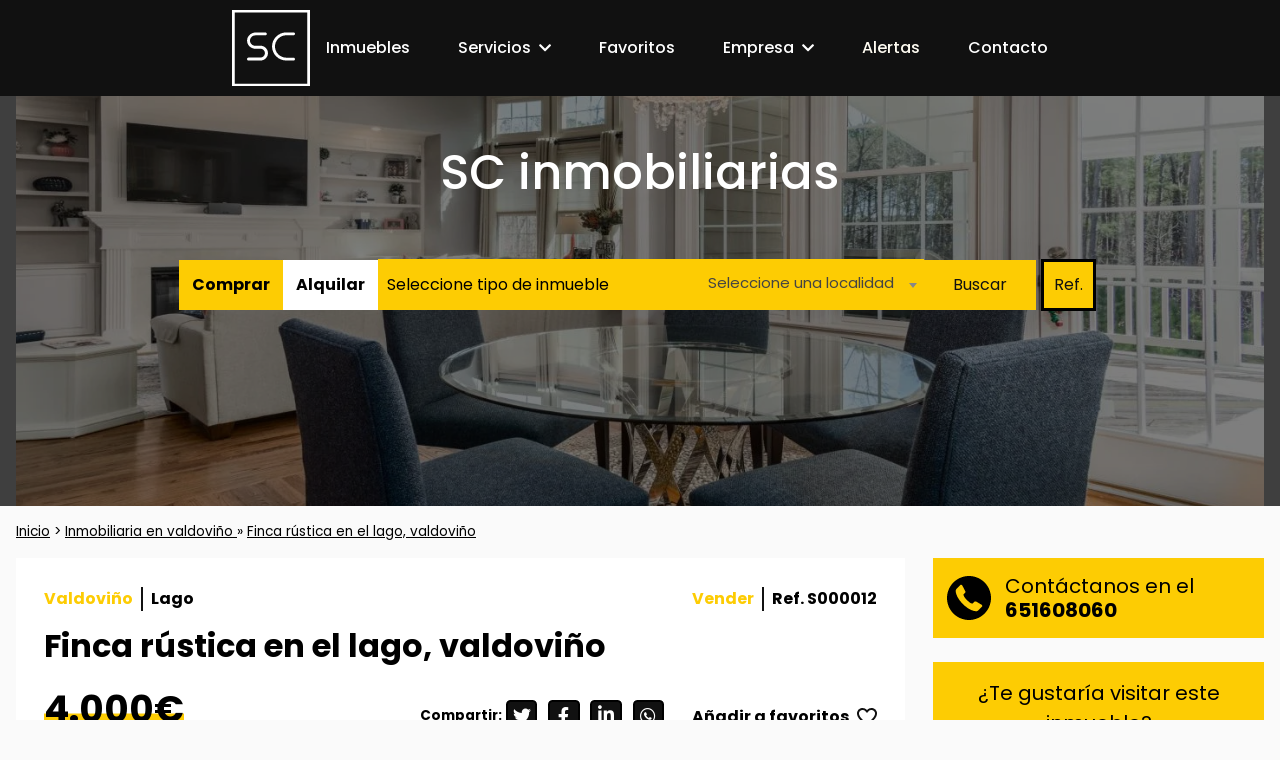

--- FILE ---
content_type: text/html; charset=UTF-8
request_url: https://www.scinmobiliarias.com/inmueble/finca-rustica-en-el-lago-valdovino/
body_size: 19568
content:
<!DOCTYPE html><html lang="es" prefix="og: https://ogp.me/ns#"><head><meta charset="UTF-8" /><meta name=viewport content="width=device-width, initial-scale=1"><link rel="preconnect" href="https://fonts.gstatic.com"><link rel="preconnect" href="https://img.wonline.io"><link rel="preconnect" href="https://fonts.gstatic.com" crossorigin><style>img:is([sizes="auto" i], [sizes^="auto," i]) { contain-intrinsic-size: 3000px 1500px }</style><link rel="preload" href="https://www.scinmobiliarias.com/wp-content/themes/scinmobiliarias/dist/css/all.min.css" as="style" onload="this.onload=null;this.rel='stylesheet'" /><noscript><link rel="stylesheet" href="https://www.scinmobiliarias.com/wp-content/themes/scinmobiliarias/dist/css/all.min.css"></noscript><title>FINCA RÚSTICA EN EL LAGO, VALDOVIÑO - SC Inmobiliarias</title><meta name="description" content="En Lago-Valdoviño, al lado de la carretera general, cerca de diferentes zonas de playa, se vende parcela rústica de 980m2, con una ligera pendiente por donde transcurre un riachuelo. ~ ~ Si no dispones de una zona verde en la..."/><meta name="robots" content="follow, index, max-snippet:-1, max-video-preview:-1, max-image-preview:large"/><link rel="canonical" href="https://www.scinmobiliarias.com/inmueble/finca-rustica-en-el-lago-valdovino/" /><meta property="og:locale" content="es_ES" /><meta property="og:type" content="article" /><meta property="og:title" content="FINCA RÚSTICA EN EL LAGO, VALDOVIÑO - SC Inmobiliarias" /><meta property="og:description" content="En Lago-Valdoviño, al lado de la carretera general, cerca de diferentes zonas de playa, se vende parcela rústica de 980m2, con una ligera pendiente por donde transcurre un riachuelo. ~ ~ Si no dispones de una zona verde en la..." /><meta property="og:url" content="https://www.scinmobiliarias.com/inmueble/finca-rustica-en-el-lago-valdovino/" /><meta property="og:site_name" content="SC Inmobiliarias" /><meta property="og:updated_time" content="2026-01-17T07:37:49+01:00" /><meta name="twitter:card" content="summary_large_image" /><meta name="twitter:title" content="FINCA RÚSTICA EN EL LAGO, VALDOVIÑO - SC Inmobiliarias" /><meta name="twitter:description" content="En Lago-Valdoviño, al lado de la carretera general, cerca de diferentes zonas de playa, se vende parcela rústica de 980m2, con una ligera pendiente por donde transcurre un riachuelo. ~ ~ Si no dispones de una zona verde en la..." /><meta name="twitter:site" content="@diego" /><meta name="twitter:creator" content="@diego" /><script type="application/ld+json" class="rank-math-schema-pro">{"@context":"https://schema.org","@graph":[{"@type":"BreadcrumbList","@id":"https://www.scinmobiliarias.com/inmueble/finca-rustica-en-el-lago-valdovino/#breadcrumb","itemListElement":[{"@type":"ListItem","position":"1","item":{"@id":"https://www.scinmobiliarias.com","name":"Portada"}},{"@type":"ListItem","position":"2","item":{"@id":"https://www.scinmobiliarias.com/inmueble/","name":"Casas y pisos en venta y alquiler"}},{"@type":"ListItem","position":"3","item":{"@id":"https://www.scinmobiliarias.com/inmueble/finca-rustica-en-el-lago-valdovino/","name":"FINCA R\u00faSTICA EN EL LAGo, VALDoVI\u00f1o"}}]}]}</script><link rel='dns-prefetch' href='//www.scinmobiliarias.com' /><link rel='dns-prefetch' href='//challenges.cloudflare.com' /><link rel='dns-prefetch' href='//www.googletagmanager.com' /><style id='classic-theme-styles-inline-css' type='text/css'> /*! This file is auto-generated */ .wp-block-button__link{color:#fff;background-color:#32373c;border-radius:9999px;box-shadow:none;text-decoration:none;padding:calc(.667em + 2px) calc(1.333em + 2px);font-size:1.125em}.wp-block-file__button{background:#32373c;color:#fff;text-decoration:none} </style><script type="text/javascript" src="https://www.scinmobiliarias.com/wp-content/plugins/related-posts-thumbnails/assets/js/front.min.js" id="rpt_front_style-js"></script><script type="text/javascript" src="https://www.scinmobiliarias.com/wp-includes/js/jquery/jquery.min.js" id="jquery-core-js"></script><script type="text/javascript" src="https://www.scinmobiliarias.com/wp-content/plugins/related-posts-thumbnails/assets/js/lazy-load.js" id="rpt-lazy-load-js"></script><link rel="https://api.w.org/" href="https://www.scinmobiliarias.com/wp-json/" /><link rel="alternate" title="JSON" type="application/json" href="https://www.scinmobiliarias.com/wp-json/wp/v2/inmuebles/129489" /><link rel="EditURI" type="application/rsd+xml" title="RSD" href="https://www.scinmobiliarias.com/xmlrpc.php?rsd" /><link rel='shortlink' href='https://www.scinmobiliarias.com/?p=129489' /><link rel="alternate" title="oEmbed (JSON)" type="application/json+oembed" href="https://www.scinmobiliarias.com/wp-json/oembed/1.0/embed?url=https%3A%2F%2Fwww.scinmobiliarias.com%2Finmueble%2Ffinca-rustica-en-el-lago-valdovino%2F" /><link rel="alternate" title="oEmbed (XML)" type="text/xml+oembed" href="https://www.scinmobiliarias.com/wp-json/oembed/1.0/embed?url=https%3A%2F%2Fwww.scinmobiliarias.com%2Finmueble%2Ffinca-rustica-en-el-lago-valdovino%2F&#038;format=xml" /><style> #related_posts_thumbnails li { border-right: 1px solid #dddddd; background-color: #ffffff } #related_posts_thumbnails li:hover { background-color: #eeeeee; } .relpost_content { font-size: 15px; color: #333333; } .relpost-block-single { background-color: #ffffff; border-right: 1px solid #dddddd; border-left: 1px solid #dddddd; margin-right: -1px; } .relpost-block-single:hover { background-color: #eeeeee; } </style><meta name="ti-site-data" content="[base64]" /><meta name="twitter:card" content="summary_large_image" /><meta property="og:title" content="FINCA RÚSTICA EN EL LAGO, VALDOVIÑO" /><meta property="og:url" content="https://www.scinmobiliarias.com/inmueble/finca-rustica-en-el-lago-valdovino/" /><meta property="og:description" content="En Lago-Valdoviño, al lado de la carretera general, cerca de diferentes zonas de playa, se vende parcela rústica de 980m2, con una ligera pendiente por donde transcurre un riachuelo. ~ ~ Si no dispones de una zona verde en la..." /><meta property="og:type" content="article" /><meta property="og:image" content="https://img.wonline.io/get?url=https://fotos15.apinmo.com/8731/13141259/4-1.jpg&width=600&height=300" /><meta property="og:image:alt" content="FINCA RÚSTICA EN EL LAGO, VALDOVIÑO" /><style>html{line-height:1.15;-webkit-text-size-adjust:100%}body{margin:0}main{display:block}h1{font-size:2em;margin:0.67em 0}hr{box-sizing:content-box;height:0;overflow:visible}pre{font-family:monospace,monospace;font-size:1em}a{background-color:transparent}abbr[title]{border-bottom:none;text-decoration:underline;text-decoration:underline dotted}b,strong{font-weight:bolder}code,kbd,samp{font-family:monospace,monospace;font-size:1em}small{font-size:80%}sub,sup{font-size:75%;line-height:0;position:relative;vertical-align:baseline}sub{bottom:-0.25em}sup{top:-0.5em}img{border-style:none}button,input,optgroup,select,textarea{font-family:inherit;font-size:100%;line-height:1.15;margin:0}button,input{overflow:visible}button,select{text-transform:none}button,[type="button"],[type="reset"],[type="submit"]{-webkit-appearance:button}button::-moz-focus-inner,[type="button"]::-moz-focus-inner,[type="reset"]::-moz-focus-inner,[type="submit"]::-moz-focus-inner{border-style:none;padding:0}button:-moz-focusring,[type="button"]:-moz-focusring,[type="reset"]:-moz-focusring,[type="submit"]:-moz-focusring{outline:1px dotted ButtonText}fieldset{padding:0.35em 0.75em 0.625em}legend{box-sizing:border-box;color:inherit;display:table;max-width:100%;padding:0;white-space:normal}progress{vertical-align:baseline}textarea{overflow:auto}[type="checkbox"],[type="radio"]{box-sizing:border-box;padding:0}[type="number"]::-webkit-inner-spin-button,[type="number"]::-webkit-outer-spin-button{height:auto}[type="search"]{-webkit-appearance:textfield;outline-offset:-2px}[type="search"]::-webkit-search-decoration{-webkit-appearance:none}::-webkit-file-upload-button{-webkit-appearance:button;font:inherit}details{display:block}summary{display:list-item}template{display:none}[hidden]{display:none}</style><link rel="icon" href="https://www.scinmobiliarias.com/wp-content/uploads/2022/01/cropped-favicon-scinmobiliarias-32x32.png" sizes="32x32" /><link rel="icon" href="https://www.scinmobiliarias.com/wp-content/uploads/2022/01/cropped-favicon-scinmobiliarias-192x192.png" sizes="192x192" /><link rel="apple-touch-icon" href="https://www.scinmobiliarias.com/wp-content/uploads/2022/01/cropped-favicon-scinmobiliarias-180x180.png" /><meta name="msapplication-TileImage" content="https://www.scinmobiliarias.com/wp-content/uploads/2022/01/cropped-favicon-scinmobiliarias-270x270.png" /><style type="text/css" id="wp-custom-css"> /** .advanced-search__fields-wrapper { display: none; } .advanced-search__buttons { display: none !important; } .advanced-search__title { display: none; } .breadcrumbs { display: none; } **/ </style><style> .site-header .advanced-search { background-size: contain; background-position: center; } .post-type-archive-inmuebles p.advanced-search__title{ text-align: center; background: #0000007a; } /* .select2-container--default .select2-selection--multiple .select2-selection__choice:not(:first-of-type) { display: inline-block; } .select2-container { width: 100% !important; display: contents; } */ /* Contenedor de la selección múltiple */ .select2-container--default .select2-selection--multiple { min-height: 51px; /* Define una altura mínima para mantener la apariencia inicial */ max-height: 51px; /* Define una altura máxima para limitar el crecimiento */ height: auto !important; /* Permite que la altura sea automática */ padding: 5px; /* Ajusta el padding */ overflow-y: auto; /* Permite el scroll vertical cuando hay muchas opciones seleccionadas */ overflow-x: hidden; /* Oculta el scroll horizontal si aparece */ box-sizing: border-box; } /* Ajusta cómo se ven las opciones seleccionadas */ .select2-container--default .select2-selection--multiple .select2-selection__choice { background-color: #000000; color: #ffffff; border: 0px solid #000000; padding: 0px 0px 0px 21px; margin: 1px; border-radius: 0; } /* Ajusta el comportamiento del contenedor del campo de entrada cuando se seleccionan varios elementos */ .select2-container--default .select2-selection--multiple .select2-search__field { height: auto !important; /* Permite que el campo de búsqueda también se ajuste en altura */ margin-top: 12px; /* Añade espacio adicional entre el campo de búsqueda y los elementos seleccionados */ } .select2-container--default .select2-selection--multiple .select2-selection__choice__remove { background-color: transparent; border: none; border-top-left-radius: 0; border-bottom-left-radius: 0; color: #F44336; cursor: pointer; font-size: 1.5em; font-weight: 100; padding: 0 2px; position: absolute; left: 0; top: 0; } .select2-selection { font-size: 15px!important; } /* Estilos para escritorio */ @media only screen and (min-width: 769px) { .site-header .advanced-search { height: 410px!important; width: 100%; background-size: cover; } .post-type-archive-inmuebles p.advanced-search__title{ font-size: 4rem; } } /* Estilos para móvil */ @media only screen and (max-width: 768px) { .site-header .advanced-search { width: 100%; height: 349px !important; background-size: cover; } .post-type-archive-inmuebles p.advanced-search__title { font-size: 2rem; } .site-header { margin-top: 0 !important; } .post-type-archive-inmuebles .section-home { margin-top: 10.5rem !important; } .advanced-search__form .button-checkboxes { float: left; width: 50%; } .advanced-search__title { font-size: 2rem !important; text-align: center; } .button-checkboxes label { width: 100%; text-align: center; } .advanced-search h1, .search-form { position: relative; width: 100%; margin: 21px auto; padding: 0 0; border-radius: 5px; } .advanced-select__placeholder, select { height: auto !important; background-color: #fdcc03; border: 1px solid #000; } .select2-selection { width: 100% !important; } .search-form button { display: inline-block; margin-right: unset; width: 50%; height: inherit; } .btnf, .btnr { border: unset; } .site-footer { z-index: 4; } .banner-alerts__info { float: right; margin-top: 214px !important; } } .custom-select { position: relative; display: inline-block; width: 100%; background: #fdcc03; height: 51px; } .select-box { width: 250px; padding: 14px 9px; cursor: pointer; user-select: none; } .dropdown { display: none; position: absolute; top: 100%; left: 0; right: 0; border: 1px solid #ccc; background-color: white; z-index: 1000; max-height: 200px; overflow-y: auto; } .optgroup { margin: 10px 0; } .options { padding-left: 20px; } /* label { display: flex !important; align-items: center; font-size: 0.9em; cursor: pointer; }*/ input[type="checkbox"] { accent-color: var(--color-accent-primary); width: 25px; height: 25px; cursor: pointer; margin: 0 8px; } </style><script> jQuery(document).ready(function() { jQuery.fn.select2.defaults.set('language', { noResults: function () { return 'No se encontraron resultados'; }, searching: function () { return 'Buscando...'; }, inputTooShort: function (args) { return 'Por favor, introduce ' + args.minimum + ' o más caracteres'; }, inputTooLong: function (args) { return 'Por favor, introduce ' + args.maximum + ' o menos caracteres'; }, maximumSelected: function (args) { return 'Solo puedes seleccionar ' + args.maximum + ' elementos'; }, loadingMore: function () { return 'Cargando más resultados...'; }, errorLoading: function () { return 'Error al cargar los resultados'; } }); } ) </script></head><body class="wp-singular inmuebles-template-default single single-inmuebles postid-129489 wp-theme-scinmobiliarias"><div class="site-header__wrapper"><figure class="site-logo"><a href="https://www.scinmobiliarias.com/"><img width="68" height="67" src="https://www.scinmobiliarias.com/wp-content/themes/scinmobiliarias/assets/images/logo-sc-inmobiliarias.svg" alt="SC inmobiliarias"></a></figure><div class="site-hamburger"><svg class="site-hamburger__bars" width="100%" height="100%" viewBox="0 0 24 15" fill="none" xmlns="http://www.w3.org/2000/svg"><rect width="24" height="1" fill="white"/><rect y="7" width="24" height="1" fill="white"/><rect y="14" width="24" height="1" fill="white"/></svg><svg class="site-hamburger__close" width="100%" height="100%" viewBox="0 0 24 15" fill="none" xmlns="http://www.w3.org/2000/svg"><g clip-path="url(#clip0_329_993)"><rect width="27.8698" height="1.46461" transform="matrix(0.707107 0.707107 -0.718883 0.695131 3.17169 -2.86499)" fill="white"/><path d="M2.11802 16.8482L21.8296 -2.8634L22.882 -1.84577L3.17042 17.8659L2.11802 16.8482Z" fill="white"/></g><defs><clipPath id="clip0_329_993"><rect width="24" height="15" fill="white"/></clipPath></defs></svg></div><nav class="site-menu"><ul id="menu-menu-superior" class="menu"><li id="menu-item-761" class="menu-item menu-item-type-custom menu-item-object-custom menu-item-761"><a href="/inmuebles/">Inmuebles</a></li><li id="menu-item-38" class="menu-item menu-item-type-custom menu-item-object-custom menu-item-has-children menu-item-38"><a>Servicios</a><ul class="sub-menu"><li id="menu-item-4282" class="menu-item menu-item-type-post_type menu-item-object-page menu-item-4282"><a href="https://www.scinmobiliarias.com/como-vender-un-piso-o-casa-rapido/">Vender un inmueble</a></li><li id="menu-item-4426" class="menu-item menu-item-type-post_type menu-item-object-page menu-item-4426"><a href="https://www.scinmobiliarias.com/alquilar-un-piso-o-casa-con-sc-inmobiliarias/">Alquilar un inmueble</a></li><li id="menu-item-57" class="menu-item menu-item-type-post_type menu-item-object-page menu-item-57"><a href="https://www.scinmobiliarias.com/abogados-especialistas-en-derecho-inmobiliario/">Abogados Inmobiliarios</a></li><li id="menu-item-56" class="menu-item menu-item-type-post_type menu-item-object-page menu-item-56"><a href="https://www.scinmobiliarias.com/seguros-de-hogar-para-inquilinos-y-propietarios-de-viviendas/">Seguros de hogar</a></li><li id="menu-item-4541" class="menu-item menu-item-type-post_type menu-item-object-page menu-item-4541"><a href="https://www.scinmobiliarias.com/certificado-de-eficiencia-energetica/">Certificado energético</a></li></ul></li><li id="menu-item-727" class="menu-item menu-item-type-post_type menu-item-object-page menu-item-727"><a href="https://www.scinmobiliarias.com/favoritos/">Favoritos</a></li><li id="menu-item-876" class="menu-item menu-item-type-custom menu-item-object-custom menu-item-has-children menu-item-876"><a href="#">Empresa</a><ul class="sub-menu"><li id="menu-item-37" class="menu-item menu-item-type-post_type menu-item-object-page menu-item-37"><a href="https://www.scinmobiliarias.com/que-es-sc-inmobiliarias/">Acerca de SC Inmobiliria</a></li><li id="menu-item-4381" class="menu-item menu-item-type-post_type menu-item-object-page menu-item-4381"><a href="https://www.scinmobiliarias.com/oferta-trabajo-de-agente-inmobiliario/">Trabajo de agente inmobiliario</a></li></ul></li><li id="menu-item-1583" class="que-parpadee menu-item menu-item-type-post_type menu-item-object-page menu-item-1583"><a href="https://www.scinmobiliarias.com/alertas/">Alertas</a></li><li id="menu-item-762" class="menu-item menu-item-type-post_type menu-item-object-page menu-item-762"><a href="https://www.scinmobiliarias.com/contacto/">Contacto</a></li></ul></nav></div><header class="site-header"><div class="max"><div class="advanced-search" style="background-repeat: no-repeat;background-image: url('https://img.wonline.io/get?url=https://www.scinmobiliarias.com/wp-content/uploads/2022/01/bg-searchform-home.jpg&width=1440&height=400');"><p class="advanced-search__title">SC inmobiliarias</p><form action="/inmuebles/" method="get" class="search-form advanced-search__form"><input type="hidden" id="form_nonce" name="form_nonce" value="b14eda45c4" /><div class="button-checkboxes"><input type="radio" id="buy" name="venta-o-alquiler" value="Vender"><label for="buy">Comprar</label></div><script> jQuery(document).ready(function() { setTimeout(function() { jQuery('#buy').click(); }, 500); }); </script><div class="button-checkboxes"><input type="radio" id="rent" name="venta-o-alquiler" value="Alquilar"><label for="rent">Alquilar</label></div><div id="custom-select" class="custom-select"><div class="select-box"> Seleccione tipo de inmueble </div><div class="dropdown"><div class="optgroup"><label><input type="checkbox" class="optgroup-checkbox"> Todas las casas </label><div class="options"><label><input type="checkbox" name="tipo_inmueble[]" value="Adosado" > Adosado </label><label><input type="checkbox" name="tipo_inmueble[]" value="Casa" > Casa </label><label><input type="checkbox" name="tipo_inmueble[]" value="Chalet" > Chalet </label></div></div><div class="optgroup"><label><input type="checkbox" class="optgroup-checkbox"> Todos los pisos </label><div class="options"><label><input type="checkbox" name="tipo_inmueble[]" value="Apartamento" > Apartamento </label><label><input type="checkbox" name="tipo_inmueble[]" value="Ático" > Ático </label><label><input type="checkbox" name="tipo_inmueble[]" value="Dúplex" > Dúplex </label><label><input type="checkbox" name="tipo_inmueble[]" value="Estudio" > Estudio </label><label><input type="checkbox" name="tipo_inmueble[]" value="Loft" > Loft </label><label><input type="checkbox" name="tipo_inmueble[]" value="Piso" > Piso </label></div></div><div class="optgroup"><label><input type="checkbox" name="tipo_inmueble[]" class="optgroup-checkbox" value="Edificio" > Edificio </label><label><input type="checkbox" name="tipo_inmueble[]" class="optgroup-checkbox" value="Garaje" > Garaje </label><label><input type="checkbox" name="tipo_inmueble[]" class="optgroup-checkbox" value="Local comercial" > Local comercial </label><label><input type="checkbox" name="tipo_inmueble[]" class="optgroup-checkbox" value="Nave industrial" > Nave industrial </label><label><input type="checkbox" name="tipo_inmueble[]" class="optgroup-checkbox" value="Oficina" > Oficina </label><label><input type="checkbox" name="tipo_inmueble[]" class="optgroup-checkbox" value="Terreno rural" > Terreno rural </label><label><input type="checkbox" name="tipo_inmueble[]" class="optgroup-checkbox" value="Terreno urbano" > Terreno urbano </label></div></div></div><select class="" id="city" name="city"><option value="">Seleccione una ciudad</option></select><input type="text" name="num-ref" placeholder="Referencia"><button type="submit">Buscar</button><button type="button" class="btnr" name="referencia">Ref.</button><button type="button" class="btnf" name="filtros" style="float: right;white-space: nowrap;">< Volver</button></form></div></div></header><script> jQuery(document).ready(function($){ jQuery('input[name="venta-o-alquiler"]').on('change', function () { let tipoInmuebleCheckboxes = jQuery('input[name="tipo_inmueble[]"]'); tipoInmuebleCheckboxes.prop('checked', false); updateSelectedCount(); let ventaAlquiler = jQuery(this).val(); let nonce = jQuery('#form_nonce').val(); jQuery.ajax({ url: 'https://www.scinmobiliarias.com/wp-admin/admin-ajax.php', method: 'POST', data: { action: 'actualizar_localidades', venta_alquiler: ventaAlquiler, security: nonce }, success: function (response) { if (response.success) { let $citySelect = jQuery('#city'); $citySelect.html(response.data.options); $citySelect.trigger('change').select2(); } else { console.error('Error al actualizar las localidades.'); } }, error: function () { console.error('Error en la solicitud AJAX.'); } }); }); let inicializado = false; /* Bandera para evitar múltiples cargas */ /* Función para cargar localidades */ function cargarLocalidades() { let tipoInmuebleSeleccionados = []; jQuery('#custom-select input[name="tipo_inmueble[]"]:checked').each(function() { tipoInmuebleSeleccionados.push(jQuery(this).val()); }); let ventaAlquiler; if (jQuery('input[name="venta-o-alquiler"]').is(':radio')) { ventaAlquiler = jQuery('input[name="venta-o-alquiler"]:checked').val() || ''; console.log('Radio detectado:', ventaAlquiler); } else if (jQuery('select[name="venta-o-alquiler"]').length > 0) { ventaAlquiler = jQuery('select[name="venta-o-alquiler"]').val() || ''; console.log('Select detectado:', ventaAlquiler); } else { console.log('No se detectó ni radio ni select para "venta-o-alquiler".'); } console.log(ventaAlquiler); let nonce = jQuery('#form_nonce').val(); jQuery.ajax({ url: 'https://www.scinmobiliarias.com/wp-admin/admin-ajax.php', method: 'POST', data: { action: 'actualizar_localidades', venta_alquiler: ventaAlquiler, tipo_inmueble: tipoInmuebleSeleccionados, security: nonce }, success: function(response) { if (response.success) { let $citySelect = jQuery('#city'); $citySelect.html(response.data.options); $citySelect.select2({ language: { noResults: function() { return 'No se encontraron resultados'; } }, escapeMarkup: function(markup) { return markup; } }); if (!inicializado) { let urlParams = new URLSearchParams(window.location.search); let city = urlParams.get('city'); if (city) { $citySelect.val(city).trigger('change'); } inicializado = true; } } else { console.error('Error al actualizar las localidades:', response.data.message); } }, error: function(xhr, status, error) { console.error('Error en la solicitud AJAX:', error); } }); } /* Detectar clic en el select para cargar datos */ jQuery('#city').one('click', function() { cargarLocalidades(); inicializado = true; /* Evitar cargas adicionales */ }); /* Opcional: si hay filtros que cambien dinámicamente */ jQuery('#custom-select input[type="checkbox"], input[name="venta-o-alquiler"]').on('change', function() { inicializado = false; /* Permitir recargar localidades si cambian los filtros */ }); jQuery('.btnr, .btnf').click(function(){ jQuery('.advanced-search__form .button-checkboxes, .advanced-search__form .select2, .advanced-search__form .btnr, .advanced-search__form .btnf, #custom-select').toggle(); jQuery('.advanced-search__form input[name="num-ref"]').toggle().focus(); }); jQuery('.select-box').on('click', function() { var dropdown = jQuery(this).next('.dropdown'); dropdown.toggle(); }); jQuery(document).on('click', function(event) { var customSelect = jQuery('#custom-select'); if (!customSelect.is(event.target) && customSelect.has(event.target).length === 0) { customSelect.find('.dropdown').hide(); } }); jQuery('.optgroup-checkbox').on('change', function() { var optgroup = jQuery(this).closest('.optgroup'); var options = optgroup.find('.options input[type="checkbox"]'); options.prop('checked', this.checked); updateSelectedCount(); }); jQuery('.options input[type="checkbox"]').on('change', function() { var optgroup = jQuery(this).closest('.optgroup'); var optgroupCheckbox = optgroup.find('.optgroup-checkbox'); var allOptions = optgroup.find('.options input[type="checkbox"]'); var allSelected = allOptions.length === allOptions.filter(':checked').length; optgroupCheckbox.prop('checked', allSelected); updateSelectedCount(); }); function updateSelectedCount() { var selectedCount = jQuery('input[name="tipo_inmueble[]"]:checked').length; if (selectedCount > 0) { jQuery('.select-box').text(selectedCount + ' seleccionados'); } else { jQuery('.select-box').text('Seleccione tipo de inmueble'); } } updateSelectedCount(); }); </script><style> .has-ribbon::before { background: var(--color-accent-primary); color: var(--color-primary); content: attr(data-ribbon); top: 0; left: 0; padding: 0.3125rem 2.1875rem 0.3125rem; font-weight: 700; position: absolute; text-align: center; transform: translate(-29.29%, -100%) rotate(-45deg); transform-origin: bottom right; width: 100px; z-index: 2; } .slick-active.is-active img{ border: 2px solid; border-color: #fdcc03; } .post__content .property-card__ref { right: 0!important; left: unset!important; } .post__content .property-cards h3{ margin: 0 0!important; } .contenedor-texto { max-height: none; /* Quitamos la altura máxima en escritorio */ overflow: hidden; } .texto-recortado { max-height: none; } .gallery-recort{ display: block!important; max-height: 900px; overflow: hidden; } .toggle-texto { display: none; } .ver-mas, .ver-men { cursor: pointer; position: relative; display: block; background: #ffffffe0; padding: 10px; top: -44px; width: 100%; z-index: 11; box-shadow: 0px -5px 55px 27px #fff; text-align: center; color: #fdcc03; text-decoration: none; font-weight: bold; font-size: 17px; } .ver-men{ position: sticky; bottom: 3px; display: none; } .leer-mas, .leer-menos { cursor: pointer; color: #fdcc03; display: none; margin-top: 10px; text-decoration: none; padding: 15px; font-weight: bold; text-align: center; } .gallery-suelta{ max-height: none!important; overflow: hidden; } @media (max-width: 765px) { .texto-recortado { max-height: 100px; overflow: hidden; } .leer-mas{ display: block; } .mostrar-mas { max-height: none; overflow: hidden; } .gallery-recort{ max-height: 500px; } .post { padding: 1.5rem 0; } .listado .property-feature__wrapper{ border-left: unset; padding: 1rem 0; } } </style><div id="ref-inmueble" style="display: none !important"> S000012</div><div class="post__breadcrumbs max" style="margin-top:1rem;"><div class="breadcrumbs"><a href="https://www.scinmobiliarias.com" title="FINCA RúSTICA EN EL LAGo, VALDoVIño">Inicio</a> &gt; <a href="https://www.scinmobiliarias.com/inmobiliaria/valdovino/" title="Inmobiliaria en Valdoviño"> Inmobiliaria en valdoviño </a> &raquo; <a href="https://www.scinmobiliarias.com/inmobiliaria/valdovino/" title="Finca rústica en el lago, valdoviño"> Finca rústica en el lago, valdoviño </a></div></div><main class="site-container post-container max" style="margin-top:1rem;"><article class="site-content post"><div class="post__header"><div class="post__meta post__meta--location"><strong><meta itemprop="url" content="https://www.scinmobiliarias.com/inmobiliaria/valdovino/"/><a href="https://www.scinmobiliarias.com/inmobiliaria/valdovino/"><span itemprop="name">Valdoviño</span></a></strong><div class="post__meta-sep"></div><span><meta itemprop="url" content="https://www.scinmobiliarias.com/zona/lago/"></meta><a href="https://www.scinmobiliarias.com/zona/lago/"><span itemprop="name">Lago</span></a></span></div><div class="post__meta post__meta--reference"><strong>Vender</strong><div class="post__meta-sep"></div><span> Ref. S000012 </span></div><h1 class="post__title">Finca rústica en el lago, valdoviño</h1><div class="post__prices"><p class="property-card__price"> 4.000€ </p></div><div class="post__sns"><div class="mwm_rrss_contenedor mwm_rrss_appearance_9 mwm_rrss_alingment_2"><a class="mwm_rrss mwm_twitter" mwm-rrss-url="https://twitter.com/intent/tweet?text=FINCA RúSTICA EN EL LAGo, VALDoVIño https://www.scinmobiliarias.com/inmueble/finca-rustica-en-el-lago-valdovino/ vía @"><i class="icon-rrss-twitter"></i></a><a class="mwm_rrss mwm_facebook" mwm-rrss-url="https://www.facebook.com/sharer/sharer.php?u=https://www.scinmobiliarias.com/inmueble/finca-rustica-en-el-lago-valdovino/"><i class="icon-rrss-facebook"></i></a><a class="mwm_rrss mwm_linkedin" mwm-rrss-url="https://www.linkedin.com/shareArticle?mini=true&url=https://www.scinmobiliarias.com/inmueble/finca-rustica-en-el-lago-valdovino/&title=FINCA RúSTICA EN EL LAGo, VALDoVIño&source="><i class="icon-rrss-linkedin"></i></a><a class="mwm_rrss mwm_whatsapp" mwm-rrss-url="https://api.whatsapp.com/send?text=FINCA RúSTICA EN EL LAGo, VALDoVIño – https://www.scinmobiliarias.com/inmueble/finca-rustica-en-el-lago-valdovino/" ><i class="icon-rrss-whatsapp"></i></a></div></div><div idInmueble="129489" class="post__fav fav-btn"><p><span>Añadir a favoritos</span><svg width="20" height="18" viewBox="0 0 20 18" fill="none" xmlns="http://www.w3.org/2000/svg"><path d="M9.31266 2.88273C8.86738 2.44719 8.33302 2.10026 7.7415 1.86269C7.14999 1.62512 6.51346 1.50177 5.86996 1.50002C5.22645 1.49827 4.58917 1.61815 3.9962 1.8525C3.40322 2.08686 2.86672 2.43087 2.41875 2.86398C0.518779 4.69212 0.528778 7.66214 2.43875 9.4959L9.49866 16.2891C9.79065 16.5703 10.2666 16.5703 10.5586 16.2891L17.5845 9.53527C18.4964 8.6426 19.0037 7.45338 19 6.21741C18.9963 4.98144 18.4817 3.79493 17.5645 2.90711C17.1189 2.47105 16.584 2.12374 15.9919 1.88596C15.3998 1.64818 14.7626 1.52482 14.1184 1.52324C13.4743 1.52167 12.8364 1.64192 12.243 1.8768C11.6495 2.11168 11.1127 2.45636 10.6646 2.89023L9.99265 3.53711L9.31266 2.88086V2.88273Z"/><path d="M10 17.992C9.355 17.4203 8.626 16.8256 7.855 16.1929H7.845C5.13001 13.974 2.05301 11.4633 0.694011 8.45484C0.248011 7.49732 0.0110115 6.45585 1.14776e-05 5.39839C-0.00147023 4.68073 0.140523 3.97002 0.417654 3.30797C0.694784 2.64592 1.10147 2.04589 1.61382 1.54311C2.12617 1.04033 2.73387 0.644927 3.40122 0.38013C4.06857 0.115333 4.78214 -0.0135253 5.50001 0.00112231C6.68063 0.00298617 7.83584 0.34403 8.828 0.983624C9.26397 1.26645 9.65842 1.60856 10 2.00011C10.344 1.61031 10.738 1.26848 11.173 0.983624C12.1647 0.343903 13.3197 0.00283999 14.5 0.00112231C15.2179 -0.0135253 15.9314 0.115333 16.5988 0.38013C17.2661 0.644927 17.8738 1.04033 18.3862 1.54311C18.8985 2.04589 19.3052 2.64592 19.5823 3.30797C19.8595 3.97002 20.0015 4.68073 20 5.39839C19.9898 6.45667 19.7532 7.50052 19.306 8.45984C17.947 11.4683 14.871 13.978 12.156 16.1929L12.146 16.2009C11.374 16.8296 10.646 17.4243 10.001 18L10 17.992ZM5.50001 2.00011C4.56852 1.98846 3.67008 2.34478 3.00001 2.99161C2.68046 3.30533 2.42727 3.68005 2.25549 4.0935C2.0837 4.50696 1.99682 4.95071 2.00001 5.39839C2.01101 6.168 2.18601 6.92761 2.51201 7.62526C3.15354 8.9233 4.01913 10.098 5.06901 11.0955C6.06 12.095 7.2 13.0625 8.186 13.8761C8.459 14.101 8.737 14.3279 9.015 14.5547L9.19 14.6977C9.457 14.9156 9.733 15.1414 10 15.3633L10.013 15.3513L10.019 15.3463H10.025L10.034 15.3393H10.044L10.062 15.3244L10.103 15.2914L10.11 15.2854L10.121 15.2774H10.127L10.136 15.2694L10.8 14.7247L10.974 14.5817C11.255 14.3528 11.533 14.126 11.806 13.9011C12.792 13.0875 13.933 12.121 14.924 11.1165C15.9741 10.1196 16.8397 8.94512 17.481 7.64725C17.813 6.9436 17.991 6.17599 18.001 5.39839C18.0029 4.95199 17.9153 4.50973 17.7434 4.09773C17.5715 3.68573 17.3187 3.31233 17 2.9996C16.3312 2.34985 15.4326 1.9906 14.5 2.00011C13.9373 1.99533 13.38 2.10961 12.8647 2.33545C12.3494 2.56129 11.8877 2.89356 11.51 3.31044L10 5.04956L8.49 3.31044C8.11231 2.89356 7.65063 2.56129 7.13531 2.33545C6.61998 2.10961 6.06267 1.99533 5.50001 2.00011Z"/></svg></p></div></div><div class="post__slider-container is-slider-container " style="overflow: hidden;"><div class="post__slider is-slider--viewer opacity"><div class="post__slide"><div class="post__slide-content is-slider-content"><img class="lazy" data-src="https://img.wonline.io/get?url=https://fotos15.apinmo.com/8731/13141259/4-1.jpg&width=970&height=723" alt="Finca rústica en el lago, valdoviño" width="970" height="723"></div></div><div class="post__slide"><div class="post__slide-content is-slider-content"><img class="lazy" data-src="https://img.wonline.io/get?url=https://fotos15.apinmo.com/8731/13141259/4-2.jpg&width=970&height=723" alt="Finca rústica en el lago, valdoviño" width="970" height="723"></div></div><div class="post__slide"><div class="post__slide-content is-slider-content"><img class="lazy" data-src="https://img.wonline.io/get?url=https://fotos15.apinmo.com/8731/13141259/4-3.jpg&width=970&height=723" alt="Finca rústica en el lago, valdoviño" width="970" height="723"></div></div><div class="post__slide"><div class="post__slide-content is-slider-content"><img class="lazy" data-src="https://img.wonline.io/get?url=https://fotos15.apinmo.com/8731/13141259/4-4.jpg&width=970&height=723" alt="Finca rústica en el lago, valdoviño" width="970" height="723"></div></div><div class="post__slide"><div class="post__slide-content is-slider-content"><img class="lazy" data-src="https://img.wonline.io/get?url=https://fotos15.apinmo.com/8731/13141259/4-5.jpg&width=970&height=723" alt="Finca rústica en el lago, valdoviño" width="970" height="723"></div></div></div><div class="is-slider-container__arrow arrow-left"><svg width="40" height="40" viewBox="0 0 40 40" fill="none" xmlns="http://www.w3.org/2000/svg"><circle cx="20" cy="20" r="20" transform="rotate(-180 20 20)" fill="black" fill-opacity="0.6"/><path d="M13.8125 21.6375L22.9125 30.9C23.5625 31.55 24.5375 31.55 25.1875 30.9C25.8375 30.25 25.8375 29.275 25.1875 28.625L17.225 20.6625L25.1875 12.7C25.5125 12.375 25.675 12.05 25.675 11.5625C25.675 10.5875 25.025 9.93751 24.05 9.93751C23.5625 9.93751 23.2375 10.1 22.9125 10.425L13.65 19.6875C13.1625 20.0125 13.1625 20.9875 13.8125 21.6375Z" fill="white"/></svg></div><div class="is-slider-container__arrow arrow-right"><svg width="40" height="40" viewBox="0 0 40 40" fill="none" xmlns="http://www.w3.org/2000/svg"><circle cx="20" cy="20" r="20" fill="black" fill-opacity="0.6"/><path d="M26.1875 18.3625L17.0875 9.09999C16.4375 8.44999 15.4625 8.44999 14.8125 9.09999C14.1625 9.74999 14.1625 10.725 14.8125 11.375L22.775 19.3375L14.8125 27.3C14.4875 27.625 14.325 27.95 14.325 28.4375C14.325 29.4125 14.975 30.0625 15.95 30.0625C16.4375 30.0625 16.7625 29.9 17.0875 29.575L26.35 20.3125C26.8375 19.9875 26.8375 19.0125 26.1875 18.3625Z" fill="white"/></svg></div></div><div class="post__slider-nav-container is-slider-container"><div class="post__slider-nav is-slider--controller"><div class="post__slide-nav"><div class="post__slide-nav-content is-slider-content"><img class="lazy" data-src="https://img.wonline.io/get?url=https://fotos15.apinmo.com/8731/13141259/4-1.jpg&width=180&height=134" alt="Finca rústica en el lago, valdoviño" width="180" height="134"></div></div><div class="post__slide-nav"><div class="post__slide-nav-content is-slider-content"><img class="lazy" data-src="https://img.wonline.io/get?url=https://fotos15.apinmo.com/8731/13141259/4-2.jpg&width=180&height=134" alt="Finca rústica en el lago, valdoviño" width="180" height="134"></div></div><div class="post__slide-nav"><div class="post__slide-nav-content is-slider-content"><img class="lazy" data-src="https://img.wonline.io/get?url=https://fotos15.apinmo.com/8731/13141259/4-3.jpg&width=180&height=134" alt="Finca rústica en el lago, valdoviño" width="180" height="134"></div></div><div class="post__slide-nav"><div class="post__slide-nav-content is-slider-content"><img class="lazy" data-src="https://img.wonline.io/get?url=https://fotos15.apinmo.com/8731/13141259/4-4.jpg&width=180&height=134" alt="Finca rústica en el lago, valdoviño" width="180" height="134"></div></div><div class="post__slide-nav"><div class="post__slide-nav-content is-slider-content"><img class="lazy" data-src="https://img.wonline.io/get?url=https://fotos15.apinmo.com/8731/13141259/4-5.jpg&width=180&height=134" alt="Finca rústica en el lago, valdoviño" width="180" height="134"></div></div></div></div><div class="post__content"><div class="contenedor-texto"><div class="texto-recortado opacity"> En Lago-Valdoviño, al lado de la carretera general, cerca de diferentes zonas de playa, se vende parcela rústica de 980m2, con una ligera pendiente por donde transcurre un riachuelo. <br><br> Si no dispones de una zona verde en la que poder reunirte con amigos y familiares, y disfrutar de unas buenas comilonas en la mejor compañía, esta puede ser una opción. <br><br> No dudes en pedir más información.<br></div><a href="#leermas" class="leer-mas">Leer más +</a><a href="#leermen" class="leer-menos">Leer menos -</a></div><h2 class="opacity">Características del inmueble</h2><div class="property-feature opacity"><h3 class="property-feature__name">Características generales</h3><div class="property-feature__wrapper"><div class="property-feature__list"><strong>Habitaciones</strong><span>0</span><strong>Ascensor</strong><span>No</span><strong>Garaje</strong><span>No</span><strong>Calefacción</strong><span>No tiene calefacción</span><strong>Estado</strong><span>Ninguno</span><strong>Metros de parcela</strong><span>980</span><strong>Trastero</strong><span>No</span><strong>Amueblado</strong><span>No</span><strong>Terraza</strong><span>No</span></div></div></div><div class="property-feature property-feature__datos_interes opacity"><h3 class="property-feature__name">Datos de interés</h3><div class="property-feature__wrapper"><div class="property-feature__list"></div></div></div><script> jQuery(document).ready(function(){ jQuery('.property-feature__datos_interes').hide(); }); </script><div class="property-feature property-feature__entorno opacity"><h3 class="property-feature__name">Entorno</h3><div class="property-feature__wrapper"><div class="property-feature__list"></div></div></div><script> jQuery(document).ready(function(){ jQuery('.property-feature__entorno').hide(); }); </script><div class="property-feature opacity"><h3 class="property-feature__name">Certificación energética</h3><div class="property-feature__wrapper"><div class="property-feature__table-container"><div class="property-feature__table"><p>Exento</p></div></div></div></div><div class="property-feature opacity"><h3 class="property-feature__name">Ubicación</h3><div class="property-feature__wrapper"><div class="property-feature__map" id="map" style="width: 100%; height:200px;"></div></div></div><div class="property-feature"><h3 class="property-feature__name">Otros inmuebles en venta en <a href="https://www.scinmobiliarias.com/zona/lago/">Lago</a></h3><div class="property-feature__wrapper"><div class="property-cards"><article class="col-4 col-12-sm pcard"><meta itemprop="url" content="https://www.scinmobiliarias.com/inmobiliaria/valdovino/" /><meta itemprop="url" content="https://www.scinmobiliarias.com/zona/lago/"/><header class="pcardh"><div class="pcardst"> Venta </div><div class="pcardr">Ref. SC01856 </div><div idInmueble="130708" class="pcardf caf-130708"><svg width="20" height="18" fill="none" xmlns="http://www.w3.org/2000/svg"><path d="M9.313 2.883a4.807 4.807 0 0 0-1.572-1.02 5.065 5.065 0 0 0-3.745-.01A4.812 4.812 0 0 0 2.42 2.864c-1.9 1.828-1.89 4.798.02 6.632l7.06 6.793a.771.771 0 0 0 1.06 0l7.025-6.754c.912-.892 1.42-2.082 1.416-3.318-.004-1.236-.518-2.422-1.436-3.31a4.808 4.808 0 0 0-1.572-1.021 5.067 5.067 0 0 0-3.749-.01c-.594.236-1.13.58-1.578 1.014l-.672.647-.68-.656v.002Z"/><path d="M10 17.992c-.645-.572-1.374-1.166-2.145-1.8h-.01C5.13 13.975 2.053 11.464.694 8.456A7.42 7.42 0 0 1 0 5.398 5.385 5.385 0 0 1 3.401.38 5.392 5.392 0 0 1 5.5.001a6.16 6.16 0 0 1 3.328.983A5.6 5.6 0 0 1 10 2c.344-.39.738-.732 1.173-1.016A6.154 6.154 0 0 1 14.5 0a5.393 5.393 0 0 1 5.082 3.307c.277.662.42 1.373.418 2.09a7.415 7.415 0 0 1-.694 3.062c-1.359 3.008-4.435 5.518-7.15 7.733l-.01.008c-.772.629-1.5 1.223-2.145 1.799L10 17.992ZM5.5 2a3.536 3.536 0 0 0-2.5.992 3.34 3.34 0 0 0-1 2.406c.011.77.186 1.53.512 2.227a12.31 12.31 0 0 0 2.557 3.47c.991 1 2.131 1.967 3.117 2.781.273.225.551.452.829.679l.175.143c.267.218.543.443.81.665l.013-.012.006-.005h.006l.009-.007h.01l.018-.015.041-.033.007-.006.011-.008h.006l.009-.008.664-.544.174-.143.832-.68c.986-.814 2.127-1.781 3.118-2.785a12.291 12.291 0 0 0 2.557-3.47c.332-.703.51-1.471.52-2.249A3.34 3.34 0 0 0 17 3a3.536 3.536 0 0 0-2.5-1 3.99 3.99 0 0 0-2.99 1.31L10 5.05 8.49 3.31A3.988 3.988 0 0 0 5.5 2Z"/></svg></div></header><div class="pcard-sc is-slider-container is-slider-container- " ><div class="is-slider is-sc" data-postid="130708"><a class="pcardsl" href="https://www.scinmobiliarias.com/inmueble/casa-con-finca-en-lago-valdovino-2/" title="Casa con finca en lago, valdoviño"><img src="/wp-content/themes/scinmobiliarias/assets/images/scback.png" data-src="https://img2.wonline.io/get?width=459&height=349&url=https://fotos15.apinmo.com/8731/26808746/17-1.jpg" alt="Casa con finca en lago, valdoviño" width="459" height="349"></a><a class="pcardsl" href="https://www.scinmobiliarias.com/inmueble/casa-con-finca-en-lago-valdovino-2/" title="Casa con finca en lago, valdoviño"><img src="/wp-content/themes/scinmobiliarias/assets/images/scback.png" data-src="https://img2.wonline.io/get?width=459&height=349&url=https://fotos15.apinmo.com/8731/26808746/17-2.jpg" alt="Casa con finca en lago, valdoviño" width="459" height="349"></a></div><div class="is-slider-container__arrow arrow-left"><svg xmlns="http://www.w3.org/2000/svg" width="40" height="40" fill="none"><circle cx="20" cy="20" r="20" fill="#000" fill-opacity=".6" transform="rotate(-180 20 20)"/><path fill="#fff" d="m13.813 21.637 9.1 9.263c.65.65 1.625.65 2.274 0 .65-.65.65-1.625 0-2.275l-7.962-7.962 7.962-7.963c.325-.325.488-.65.488-1.137 0-.976-.65-1.625-1.625-1.625-.488 0-.813.162-1.137.487l-9.263 9.262c-.488.325-.488 1.3.162 1.95Z"/></svg></div><div class="is-slider-container__arrow arrow-right"><svg xmlns="http://www.w3.org/2000/svg" width="40" height="40" fill="none"><circle cx="20" cy="20" r="20" fill="#000" fill-opacity=".6"/><path fill="#fff" d="m26.188 18.363-9.1-9.263c-.65-.65-1.626-.65-2.276 0-.65.65-.65 1.625 0 2.275l7.963 7.962-7.962 7.963c-.325.325-.488.65-.488 1.137 0 .976.65 1.625 1.625 1.625.488 0 .813-.162 1.137-.487l9.263-9.262c.487-.325.487-1.3-.163-1.95Z"/></svg></div></div><div class="property-card__body"><div class="property-card__info"><div class="property-card__name"><h3 class="property-card__title"><a href="https://www.scinmobiliarias.com/inmobiliaria/valdovino/" title="Valdoviño"><span itemprop="name">Valdoviño</span></a></h3><p class="property-card__location"><a href="https://www.scinmobiliarias.com/zona/lago/" title="Lago"><span itemprop="name">Lago</span></a></p></div><div class="property-card__prices"><p class="property-card__price"> 230.000€ </p></div></div><div class="property-card__features"><div class="property-card__feature"><div class="property-card__feature-icon"><img width="20" height="20" src="/wp-content/themes/scinmobiliarias/assets/images/scback.png" class="lazy" data-src="https://www.scinmobiliarias.com/wp-content/themes/scinmobiliarias/assets/images/icons/icon-building.png" alt="Casa con finca en lago, valdoviño"></div><div class="property-card__feature-text"> Casa </div></div><div class="property-card__feature"><div class="property-card__feature-icon"><img width="20" height="20" src="/wp-content/themes/scinmobiliarias/assets/images/scback.png" class="lazy" data-src="https://www.scinmobiliarias.com/wp-content/themes/scinmobiliarias/assets/images/icons/icon-metering.png" alt="Casa con finca en lago, valdoviño" ></div><div class="property-card__feature-text"> 49 m<sup>2</sup></div></div><div class="property-card__feature"><div class="property-card__feature-icon"><img width="20" height="20" src="/wp-content/themes/scinmobiliarias/assets/images/scback.png" class="lazy" data-src="https://www.scinmobiliarias.com/wp-content/themes/scinmobiliarias/assets/images/icons/icon-bed.png" alt="Casa con finca en lago, valdoviño"></div><div class="property-card__feature-text"> 2 hab </div></div><div class="property-card__feature"><div class="property-card__feature-icon"><img width="20" height="20" src="/wp-content/themes/scinmobiliarias/assets/images/scback.png" class="lazy" data-src="https://www.scinmobiliarias.com/wp-content/themes/scinmobiliarias/assets/images/icons/icon-bath.png" alt="Casa con finca en lago, valdoviño"></div><div class="property-card__feature-text"> 1 baño </div></div></div><div class="btn btn--small"><a href="https://www.scinmobiliarias.com/inmueble/casa-con-finca-en-lago-valdovino-2/" title="Casa con finca en lago, valdoviño"> Casa con finca en lago, valdoviño </a></div></div><script type="application/ld+json">{"@context":"http:\/\/schema.org","@type":"RealEstateListing","name":"Casa con finca en lago, valdovi\u00f1o","description":"Casa con finca en lago, valdovi\u00f1o","image":["https:\/\/img2.wonline.io\/get?width=459&height=349&url=https:\/\/fotos15.apinmo.com\/8731\/26808746\/17-1.jpg","https:\/\/img2.wonline.io\/get?width=459&height=349&url=https:\/\/fotos15.apinmo.com\/8731\/26808746\/17-2.jpg"],"url":"https:\/\/www.scinmobiliarias.com\/inmueble\/casa-con-finca-en-lago-valdovino-2\/","offers":{"@type":"Offer","price":"230.000","priceCurrency":"EUR","availability":"http:\/\/schema.org\/InStock","validFrom":"fecha_de_inicio"},"address":{"@type":"PostalAddress","streetAddress":"Direcci\u00f3n del inmueble","addressLocality":"Ciudad","addressRegion":"Regi\u00f3n","postalCode":"C\u00f3digo Postal","addressCountry":"Pa\u00eds"}}</script></article><article class="col-4 col-12-sm pcard"><meta itemprop="url" content="https://www.scinmobiliarias.com/inmobiliaria/valdovino/" /><meta itemprop="url" content="https://www.scinmobiliarias.com/zona/lago/"/><header class="pcardh"><div class="pcardst"> Venta </div><div class="pcardr">Ref. SC01694 </div><div idInmueble="130587" class="pcardf caf-130587"><svg width="20" height="18" fill="none" xmlns="http://www.w3.org/2000/svg"><path d="M9.313 2.883a4.807 4.807 0 0 0-1.572-1.02 5.065 5.065 0 0 0-3.745-.01A4.812 4.812 0 0 0 2.42 2.864c-1.9 1.828-1.89 4.798.02 6.632l7.06 6.793a.771.771 0 0 0 1.06 0l7.025-6.754c.912-.892 1.42-2.082 1.416-3.318-.004-1.236-.518-2.422-1.436-3.31a4.808 4.808 0 0 0-1.572-1.021 5.067 5.067 0 0 0-3.749-.01c-.594.236-1.13.58-1.578 1.014l-.672.647-.68-.656v.002Z"/><path d="M10 17.992c-.645-.572-1.374-1.166-2.145-1.8h-.01C5.13 13.975 2.053 11.464.694 8.456A7.42 7.42 0 0 1 0 5.398 5.385 5.385 0 0 1 3.401.38 5.392 5.392 0 0 1 5.5.001a6.16 6.16 0 0 1 3.328.983A5.6 5.6 0 0 1 10 2c.344-.39.738-.732 1.173-1.016A6.154 6.154 0 0 1 14.5 0a5.393 5.393 0 0 1 5.082 3.307c.277.662.42 1.373.418 2.09a7.415 7.415 0 0 1-.694 3.062c-1.359 3.008-4.435 5.518-7.15 7.733l-.01.008c-.772.629-1.5 1.223-2.145 1.799L10 17.992ZM5.5 2a3.536 3.536 0 0 0-2.5.992 3.34 3.34 0 0 0-1 2.406c.011.77.186 1.53.512 2.227a12.31 12.31 0 0 0 2.557 3.47c.991 1 2.131 1.967 3.117 2.781.273.225.551.452.829.679l.175.143c.267.218.543.443.81.665l.013-.012.006-.005h.006l.009-.007h.01l.018-.015.041-.033.007-.006.011-.008h.006l.009-.008.664-.544.174-.143.832-.68c.986-.814 2.127-1.781 3.118-2.785a12.291 12.291 0 0 0 2.557-3.47c.332-.703.51-1.471.52-2.249A3.34 3.34 0 0 0 17 3a3.536 3.536 0 0 0-2.5-1 3.99 3.99 0 0 0-2.99 1.31L10 5.05 8.49 3.31A3.988 3.988 0 0 0 5.5 2Z"/></svg></div></header><div class="pcard-sc is-slider-container is-slider-container- " ><div class="is-slider is-sc" data-postid="130587"><a class="pcardsl" href="https://www.scinmobiliarias.com/inmueble/casa-independiente-con-finca/" title="Casa independiente con finca"><img src="/wp-content/themes/scinmobiliarias/assets/images/scback.png" data-src="https://img2.wonline.io/get?width=459&height=349&url=https://fotos15.apinmo.com/8731/23627134/6-1.jpg" alt="Casa independiente con finca" width="459" height="349"></a><a class="pcardsl" href="https://www.scinmobiliarias.com/inmueble/casa-independiente-con-finca/" title="Casa independiente con finca"><img src="/wp-content/themes/scinmobiliarias/assets/images/scback.png" data-src="https://img2.wonline.io/get?width=459&height=349&url=https://fotos15.apinmo.com/8731/23627134/6-2.jpg" alt="Casa independiente con finca" width="459" height="349"></a></div><div class="is-slider-container__arrow arrow-left"><svg xmlns="http://www.w3.org/2000/svg" width="40" height="40" fill="none"><circle cx="20" cy="20" r="20" fill="#000" fill-opacity=".6" transform="rotate(-180 20 20)"/><path fill="#fff" d="m13.813 21.637 9.1 9.263c.65.65 1.625.65 2.274 0 .65-.65.65-1.625 0-2.275l-7.962-7.962 7.962-7.963c.325-.325.488-.65.488-1.137 0-.976-.65-1.625-1.625-1.625-.488 0-.813.162-1.137.487l-9.263 9.262c-.488.325-.488 1.3.162 1.95Z"/></svg></div><div class="is-slider-container__arrow arrow-right"><svg xmlns="http://www.w3.org/2000/svg" width="40" height="40" fill="none"><circle cx="20" cy="20" r="20" fill="#000" fill-opacity=".6"/><path fill="#fff" d="m26.188 18.363-9.1-9.263c-.65-.65-1.626-.65-2.276 0-.65.65-.65 1.625 0 2.275l7.963 7.962-7.962 7.963c-.325.325-.488.65-.488 1.137 0 .976.65 1.625 1.625 1.625.488 0 .813-.162 1.137-.487l9.263-9.262c.487-.325.487-1.3-.163-1.95Z"/></svg></div></div><div class="property-card__body"><div class="property-card__info"><div class="property-card__name"><h3 class="property-card__title"><a href="https://www.scinmobiliarias.com/inmobiliaria/valdovino/" title="Valdoviño"><span itemprop="name">Valdoviño</span></a></h3><p class="property-card__location"><a href="https://www.scinmobiliarias.com/zona/lago/" title="Lago"><span itemprop="name">Lago</span></a></p></div><div class="property-card__prices"><p class="property-card__price"> 250.000€ </p></div></div><div class="property-card__features"><div class="property-card__feature"><div class="property-card__feature-icon"><img width="20" height="20" src="/wp-content/themes/scinmobiliarias/assets/images/scback.png" class="lazy" data-src="https://www.scinmobiliarias.com/wp-content/themes/scinmobiliarias/assets/images/icons/icon-building.png" alt="Casa independiente con finca"></div><div class="property-card__feature-text"> Casa </div></div><div class="property-card__feature"><div class="property-card__feature-icon"><img width="20" height="20" src="/wp-content/themes/scinmobiliarias/assets/images/scback.png" class="lazy" data-src="https://www.scinmobiliarias.com/wp-content/themes/scinmobiliarias/assets/images/icons/icon-metering.png" alt="Casa independiente con finca" ></div><div class="property-card__feature-text"> 192 m<sup>2</sup></div></div><div class="property-card__feature"><div class="property-card__feature-icon"><img width="20" height="20" src="/wp-content/themes/scinmobiliarias/assets/images/scback.png" class="lazy" data-src="https://www.scinmobiliarias.com/wp-content/themes/scinmobiliarias/assets/images/icons/icon-bed.png" alt="Casa independiente con finca"></div><div class="property-card__feature-text"> 4 hab </div></div><div class="property-card__feature"><div class="property-card__feature-icon"><img width="20" height="20" src="/wp-content/themes/scinmobiliarias/assets/images/scback.png" class="lazy" data-src="https://www.scinmobiliarias.com/wp-content/themes/scinmobiliarias/assets/images/icons/icon-bath.png" alt="Casa independiente con finca"></div><div class="property-card__feature-text"> 3 baños </div></div></div><div class="btn btn--small"><a href="https://www.scinmobiliarias.com/inmueble/casa-independiente-con-finca/" title="Casa independiente con finca"> Casa independiente con finca </a></div></div><script type="application/ld+json">{"@context":"http:\/\/schema.org","@type":"RealEstateListing","name":"Casa independiente con finca","description":"Casa independiente con finca","image":["https:\/\/img2.wonline.io\/get?width=459&height=349&url=https:\/\/fotos15.apinmo.com\/8731\/23627134\/6-1.jpg","https:\/\/img2.wonline.io\/get?width=459&height=349&url=https:\/\/fotos15.apinmo.com\/8731\/23627134\/6-2.jpg"],"url":"https:\/\/www.scinmobiliarias.com\/inmueble\/casa-independiente-con-finca\/","offers":{"@type":"Offer","price":"375.000","priceCurrency":"EUR","availability":"http:\/\/schema.org\/InStock","validFrom":"fecha_de_inicio"},"address":{"@type":"PostalAddress","streetAddress":"Direcci\u00f3n del inmueble","addressLocality":"Ciudad","addressRegion":"Regi\u00f3n","postalCode":"C\u00f3digo Postal","addressCountry":"Pa\u00eds"}}</script></article><article class="col-4 col-12-sm pcard"><meta itemprop="url" content="https://www.scinmobiliarias.com/inmobiliaria/valdovino/" /><meta itemprop="url" content="https://www.scinmobiliarias.com/zona/lago/"/><header class="pcardh"><div class="pcardst"> Venta </div><div class="pcardr">Ref. SC01485 </div><div idInmueble="130254" class="pcardf caf-130254"><svg width="20" height="18" fill="none" xmlns="http://www.w3.org/2000/svg"><path d="M9.313 2.883a4.807 4.807 0 0 0-1.572-1.02 5.065 5.065 0 0 0-3.745-.01A4.812 4.812 0 0 0 2.42 2.864c-1.9 1.828-1.89 4.798.02 6.632l7.06 6.793a.771.771 0 0 0 1.06 0l7.025-6.754c.912-.892 1.42-2.082 1.416-3.318-.004-1.236-.518-2.422-1.436-3.31a4.808 4.808 0 0 0-1.572-1.021 5.067 5.067 0 0 0-3.749-.01c-.594.236-1.13.58-1.578 1.014l-.672.647-.68-.656v.002Z"/><path d="M10 17.992c-.645-.572-1.374-1.166-2.145-1.8h-.01C5.13 13.975 2.053 11.464.694 8.456A7.42 7.42 0 0 1 0 5.398 5.385 5.385 0 0 1 3.401.38 5.392 5.392 0 0 1 5.5.001a6.16 6.16 0 0 1 3.328.983A5.6 5.6 0 0 1 10 2c.344-.39.738-.732 1.173-1.016A6.154 6.154 0 0 1 14.5 0a5.393 5.393 0 0 1 5.082 3.307c.277.662.42 1.373.418 2.09a7.415 7.415 0 0 1-.694 3.062c-1.359 3.008-4.435 5.518-7.15 7.733l-.01.008c-.772.629-1.5 1.223-2.145 1.799L10 17.992ZM5.5 2a3.536 3.536 0 0 0-2.5.992 3.34 3.34 0 0 0-1 2.406c.011.77.186 1.53.512 2.227a12.31 12.31 0 0 0 2.557 3.47c.991 1 2.131 1.967 3.117 2.781.273.225.551.452.829.679l.175.143c.267.218.543.443.81.665l.013-.012.006-.005h.006l.009-.007h.01l.018-.015.041-.033.007-.006.011-.008h.006l.009-.008.664-.544.174-.143.832-.68c.986-.814 2.127-1.781 3.118-2.785a12.291 12.291 0 0 0 2.557-3.47c.332-.703.51-1.471.52-2.249A3.34 3.34 0 0 0 17 3a3.536 3.536 0 0 0-2.5-1 3.99 3.99 0 0 0-2.99 1.31L10 5.05 8.49 3.31A3.988 3.988 0 0 0 5.5 2Z"/></svg></div></header><div class="pcard-sc is-slider-container is-slider-container- " ><div class="is-slider is-sc" data-postid="130254"><a class="pcardsl" href="https://www.scinmobiliarias.com/inmueble/finca-edificable-en-lago-valdovino/" title="Finca edificable en lago-valdoviño"><img src="/wp-content/themes/scinmobiliarias/assets/images/scback.png" data-src="https://img2.wonline.io/get?width=459&height=349&url=https://fotos15.apinmo.com/8731/21595296/7-1.jpg" alt="Finca edificable en lago-valdoviño" width="459" height="349"></a><a class="pcardsl" href="https://www.scinmobiliarias.com/inmueble/finca-edificable-en-lago-valdovino/" title="Finca edificable en lago-valdoviño"><img src="/wp-content/themes/scinmobiliarias/assets/images/scback.png" data-src="https://img2.wonline.io/get?width=459&height=349&url=https://fotos15.apinmo.com/8731/21595296/7-2.jpg" alt="Finca edificable en lago-valdoviño" width="459" height="349"></a></div><div class="is-slider-container__arrow arrow-left"><svg xmlns="http://www.w3.org/2000/svg" width="40" height="40" fill="none"><circle cx="20" cy="20" r="20" fill="#000" fill-opacity=".6" transform="rotate(-180 20 20)"/><path fill="#fff" d="m13.813 21.637 9.1 9.263c.65.65 1.625.65 2.274 0 .65-.65.65-1.625 0-2.275l-7.962-7.962 7.962-7.963c.325-.325.488-.65.488-1.137 0-.976-.65-1.625-1.625-1.625-.488 0-.813.162-1.137.487l-9.263 9.262c-.488.325-.488 1.3.162 1.95Z"/></svg></div><div class="is-slider-container__arrow arrow-right"><svg xmlns="http://www.w3.org/2000/svg" width="40" height="40" fill="none"><circle cx="20" cy="20" r="20" fill="#000" fill-opacity=".6"/><path fill="#fff" d="m26.188 18.363-9.1-9.263c-.65-.65-1.626-.65-2.276 0-.65.65-.65 1.625 0 2.275l7.963 7.962-7.962 7.963c-.325.325-.488.65-.488 1.137 0 .976.65 1.625 1.625 1.625.488 0 .813-.162 1.137-.487l9.263-9.262c.487-.325.487-1.3-.163-1.95Z"/></svg></div></div><div class="property-card__body"><div class="property-card__info"><div class="property-card__name"><h3 class="property-card__title"><a href="https://www.scinmobiliarias.com/inmobiliaria/valdovino/" title="Valdoviño"><span itemprop="name">Valdoviño</span></a></h3><p class="property-card__location"><a href="https://www.scinmobiliarias.com/zona/lago/" title="Lago"><span itemprop="name">Lago</span></a></p></div><div class="property-card__prices"><p class="property-card__price"> 36.000€ </p></div></div><div class="property-card__features"><div class="property-card__feature"><div class="property-card__feature-icon"><img width="20" height="20" src="/wp-content/themes/scinmobiliarias/assets/images/scback.png" class="lazy" data-src="https://www.scinmobiliarias.com/wp-content/themes/scinmobiliarias/assets/images/icons/icon-building.png" alt="Finca edificable en lago-valdoviño"></div><div class="property-card__feature-text"> Terreno urbano </div></div><div class="property-card__feature"><div class="property-card__feature-icon"><img width="20" height="20" src="/wp-content/themes/scinmobiliarias/assets/images/scback.png" class="lazy" data-src="https://www.scinmobiliarias.com/wp-content/themes/scinmobiliarias/assets/images/icons/icon-metering.png" alt="Finca edificable en lago-valdoviño"></div><div class="property-card__feature-text"> 691 m<sup>2</sup></div></div></div><div class="btn btn--small"><a href="https://www.scinmobiliarias.com/inmueble/finca-edificable-en-lago-valdovino/" title="Finca edificable en lago-valdoviño"> Finca edificable en lago-valdoviño </a></div></div><script type="application/ld+json">{"@context":"http:\/\/schema.org","@type":"RealEstateListing","name":"Finca edificable en lago-valdovi\u00f1o","description":"Finca edificable en lago-valdovi\u00f1o","image":["https:\/\/img2.wonline.io\/get?width=459&height=349&url=https:\/\/fotos15.apinmo.com\/8731\/21595296\/7-1.jpg","https:\/\/img2.wonline.io\/get?width=459&height=349&url=https:\/\/fotos15.apinmo.com\/8731\/21595296\/7-2.jpg"],"url":"https:\/\/www.scinmobiliarias.com\/inmueble\/finca-edificable-en-lago-valdovino\/","offers":{"@type":"Offer","price":"59.000","priceCurrency":"EUR","availability":"http:\/\/schema.org\/InStock","validFrom":"fecha_de_inicio"},"address":{"@type":"PostalAddress","streetAddress":"Direcci\u00f3n del inmueble","addressLocality":"Ciudad","addressRegion":"Regi\u00f3n","postalCode":"C\u00f3digo Postal","addressCountry":"Pa\u00eds"}}</script></article></div></div></div></div></article><aside class="sidebar"><div class="box-sidebar is-tel"><a href="tel:+34651608060"><svg viewBox="0 0 64 64" fill="none" xmlns="http://www.w3.org/2000/svg"><path d="M32 0C14.3269 0 0 14.3269 0 32C0 49.6731 14.3269 64 32 64C49.6731 64 64 49.6731 64 32C64 14.3269 49.6731 0 32 0ZM20.5 12.7109C21.1593 12.6721 21.7553 13.0661 22.207 13.7656L26.582 22.0625C27.0427 23.0456 26.7809 24.0983 26.0938 24.8007L24.0899 26.8046C23.9662 26.9741 23.8848 27.165 23.8828 27.3749C24.6513 30.3496 26.9824 33.0935 29.0391 34.9804C31.0958 36.8674 33.3063 39.4221 36.1758 40.0273C36.5305 40.1262 36.965 40.1617 37.2188 39.9258L39.5469 37.5547C40.3505 36.9456 41.5131 36.6504 42.3711 37.1485H42.4101L50.3046 41.8086C51.4634 42.535 51.5835 43.939 50.7538 44.793L45.3164 50.1875C44.5134 51.011 43.4467 51.2878 42.4102 51.2891C37.8263 51.1517 33.4951 48.9019 29.9376 46.5899C24.0981 42.3417 18.7417 37.0728 15.3789 30.707C14.0892 28.0377 12.5742 24.6318 12.7188 21.6524C12.7317 20.5316 13.0349 19.4335 13.8243 18.711L19.2618 13.2735C19.6853 12.9131 20.1044 12.7343 20.5 12.7109Z" fill="currentColor"/></svg><p>Contáctanos en el <strong>651608060</strong><br><small></small></p></a></div><div class="box-sidebar opacity"><p>¿Te gustaría visitar este inmueble?<br>¿Necesitas más información?</p><div class="wpcf7 no-js" id="wpcf7-f36-o1" lang="es-ES" dir="ltr" data-wpcf7-id="36"><div class="screen-reader-response"><p role="status" aria-live="polite" aria-atomic="true"></p><ul></ul></div><form action="/inmueble/finca-rustica-en-el-lago-valdovino/#wpcf7-f36-o1" method="post" class="wpcf7-form init" aria-label="Formulario de contacto" novalidate="novalidate" data-status="init"><fieldset class="hidden-fields-container"><input type="hidden" name="_wpcf7" value="36" /><input type="hidden" name="_wpcf7_version" value="6.1.4" /><input type="hidden" name="_wpcf7_locale" value="es_ES" /><input type="hidden" name="_wpcf7_unit_tag" value="wpcf7-f36-o1" /><input type="hidden" name="_wpcf7_container_post" value="0" /><input type="hidden" name="_wpcf7_posted_data_hash" value="" /></fieldset><div class="formulario-sidebar"><input class="wpcf7-form-control wpcf7-hidden" value="" type="hidden" name="ref-inmueble" /><input class="wpcf7-form-control wpcf7-hidden" value="Ferrol" type="hidden" name="delegaciones" /><p><span class="wpcf7-form-control-wrap" data-name="your-name"><input size="40" maxlength="400" class="wpcf7-form-control wpcf7-text" aria-invalid="false" placeholder="Nombre*" value="" type="text" name="your-name" /></span><span class="wpcf7-form-control-wrap" data-name="your-tel"><input size="40" maxlength="400" class="wpcf7-form-control wpcf7-tel wpcf7-validates-as-required wpcf7-text wpcf7-validates-as-tel" aria-required="true" aria-invalid="false" placeholder="Teléfono*" value="" type="tel" name="your-tel" /></span><span class="wpcf7-form-control-wrap" data-name="your-email"><input size="40" maxlength="400" class="wpcf7-form-control wpcf7-email wpcf7-validates-as-required wpcf7-text wpcf7-validates-as-email" aria-required="true" aria-invalid="false" placeholder="Email*" value="" type="email" name="your-email" /></span><small><span class="wpcf7-form-control-wrap" data-name="checkbox-302"><span class="wpcf7-form-control wpcf7-checkbox"><span class="wpcf7-list-item first last"><label><input type="checkbox" name="checkbox-302[]" value="Acepto recibir información comercial, incluso por medios electrónicos." /><span class="wpcf7-list-item-label">Acepto recibir información comercial, incluso por medios electrónicos.</span></label></span></span></span></small><label><span class="wpcf7-form-control-wrap" data-name="checkbox-209"><span class="wpcf7-form-control wpcf7-checkbox wpcf7-validates-as-required"><span class="wpcf7-list-item first last"><input type="checkbox" name="checkbox-209[]" value="He leído y acepto la" /><span class="wpcf7-list-item-label">He leído y acepto la</span></span></span></span><small><a href="/aviso-legal/" target="_blank">política de privacidad</a> de SC Inmobiliarias <em>(requerido)</em></small></label><div class="wpcf7-response-output" aria-hidden="true"></div><div class="wpcf7-turnstile cf-turnstile" data-sitekey="0x4AAAAAACIjDj-WLHC7MfFz" data-response-field-name="_wpcf7_turnstile_response"></div><input class="wpcf7-form-control wpcf7-submit has-spinner" type="submit" value="Enviar" /></p></div><style> .mwm_cf7_mostrar{ opacity: 1!important; max-height: 2000px!important; } </style><div class="mwm_cf7_ocultar mp" style="opacity: 0; transition: all 1000ms ease-in-out;max-height: 0;overflow: hidden;"><p><small></small></p><ul><li><p><strong>Finalidades:</strong> Responder a sus solicitudes y remitirle información comercial de nuestros productos y servicios, incluso por medios electrónicos. </p></li><li><p><strong>Legitimación:</strong> Consentimiento del interesado. </p></li><li><p><strong>Destinatarios:</strong> No están previstas cesiones de datos. </p></li><li><p><strong>Derechos:</strong> Puede retirar su consentimiento en cualquier momento, así como acceder, rectificar, suprimir sus datos y demás derechos en info@scinmobiliarias.com . </p></li><li><p><strong>Información Adicional:</strong> Puede ampliar la información en el enlace de Avisos Legales. </p></li></ul></div><p><script> jQuery('.formulario-sidebar').click(function(e){ jQuery('.mwm_cf7_ocultar.mp').addClass('mwm_cf7_mostrar'); }); jQuery('Selector de los inputs').focusout(function(e){ if(jQuery('.mwm_cf7_ocultar.mp').hasClass('mwm_cf7_mostrar')){ jQuery('.mwm_cf7_ocultar.mp').removeClass('mwm_cf7_mostrar'); } }); </script></p><p style="display: none !important;" class="akismet-fields-container" data-prefix="_wpcf7_ak_"><label>&#916;<textarea name="_wpcf7_ak_hp_textarea" cols="45" rows="8" maxlength="100"></textarea></label><input type="hidden" id="ak_js_1" name="_wpcf7_ak_js" value="15"/><script>document.getElementById( "ak_js_1" ).setAttribute( "value", ( new Date() ).getTime() );</script></p></form></div></div><style> .box-sidebar .wpcf7-form-control-wrap input { margin-bottom: 11px; } .hidden-fields-container { padding: 0 !important; } .box-sidebar .wpcf7-form-control-wrap .wpcf7-list-item-label{ padding-right: 5px; } </style><div class="box-sidebar"><p>Consúltanos desde:</p><div class="mwm_rrss_contenedor mwm_rrss_appearance_9 mwm_rrss_alingment_2"><a class="mwm_rrss mwm_facebook" href="https://www.facebook.com/scinmobiliariaferrol/" target="_blank"><i class="icon-rrss-facebook"></i></a><a class="mwm_rrss mwm_instagram" href="https://www.instagram.com/scinmobiliariaferrol/" target="_blank"><svg xmlns="http://www.w3.org/2000/svg" width="16" height="16" fill="currentColor" class="bi bi-instagram" viewBox="0 0 16 16"><path d="M8 0C5.829 0 5.556.01 4.703.048 3.85.088 3.269.222 2.76.42a3.9 3.9 0 0 0-1.417.923A3.9 3.9 0 0 0 .42 2.76C.222 3.268.087 3.85.048 4.7.01 5.555 0 5.827 0 8.001c0 2.172.01 2.444.048 3.297.04.852.174 1.433.372 1.942.205.526.478.972.923 1.417.444.445.89.719 1.416.923.51.198 1.09.333 1.942.372C5.555 15.99 5.827 16 8 16s2.444-.01 3.298-.048c.851-.04 1.434-.174 1.943-.372a3.9 3.9 0 0 0 1.416-.923c.445-.445.718-.891.923-1.417.197-.509.332-1.09.372-1.942C15.99 10.445 16 10.173 16 8s-.01-2.445-.048-3.299c-.04-.851-.175-1.433-.372-1.941a3.9 3.9 0 0 0-.923-1.417A3.9 3.9 0 0 0 13.24.42c-.51-.198-1.092-.333-1.943-.372C10.443.01 10.172 0 7.998 0zm-.717 1.442h.718c2.136 0 2.389.007 3.232.046.78.035 1.204.166 1.486.275.373.145.64.319.92.599s.453.546.598.92c.11.281.24.705.275 1.485.039.843.047 1.096.047 3.231s-.008 2.389-.047 3.232c-.035.78-.166 1.203-.275 1.485a2.5 2.5 0 0 1-.599.919c-.28.28-.546.453-.92.598-.28.11-.704.24-1.485.276-.843.038-1.096.047-3.232.047s-2.39-.009-3.233-.047c-.78-.036-1.203-.166-1.485-.276a2.5 2.5 0 0 1-.92-.598 2.5 2.5 0 0 1-.6-.92c-.109-.281-.24-.705-.275-1.485-.038-.843-.046-1.096-.046-3.233s.008-2.388.046-3.231c.036-.78.166-1.204.276-1.486.145-.373.319-.64.599-.92s.546-.453.92-.598c.282-.11.705-.24 1.485-.276.738-.034 1.024-.044 2.515-.045zm4.988 1.328a.96.96 0 1 0 0 1.92.96.96 0 0 0 0-1.92m-4.27 1.122a4.109 4.109 0 1 0 0 8.217 4.109 4.109 0 0 0 0-8.217m0 1.441a2.667 2.667 0 1 1 0 5.334 2.667 2.667 0 0 1 0-5.334"/></svg></a><a class="mwm_rrss mwm_whatsapp" href="whatsapp://send?phone=+34651608060" target="_blank"><i class="icon-rrss-whatsapp"></i></a></div></div></aside></main><script> jQuery(window).on("load", function() { jQuery(document.body).on("click", ".mwm_rrss", function() { var url = jQuery(this).attr("mwm-rrss-url"); if ( url ) { window.open( url, "_blank", "toolbar=yes, top=500, left=500, width=400, height=400" ); } }); }); jQuery(document).ready(function(){ if(checkCookie('favs')){ let favs = getCookie("favs"); if(favs.includes(129489)){ jQuery(".fav-btn").addClass("is-marked"); jQuery('.post__fav span').text('Marcada como favorita'); } } var map = L.map('map').setView([43.58837, -8.17603], 13); L.tileLayer('https://api.mapbox.com/styles/v1/{id}/tiles/{z}/{x}/{y}?access_token={accessToken}', { attribution: 'Map data &copy; <a href="https://www.openstreetmap.org/copyright">OpenStreetMap</a> contributors, Imagery © <a href="https://www.mapbox.com/">Mapbox</a>', maxZoom: 18, id: 'mapbox/streets-v11', tileSize: 512, zoomOffset: -1, accessToken: 'pk.eyJ1IjoidmljdG9yc2Flbnp0bSIsImEiOiJjbDQ3N3k2YTIwMGM5M2NtdjltaW1mZmhzIn0.TGEKcK43q0oWlA9cAZH9Sg' }).addTo(map); var marker = L.marker([43.58837, -8.17603]).addTo(map); jQuery('.leer-mas').click(function(e) { e.preventDefault(); jQuery(this).prev('.texto-recortado').addClass('mostrar-mas'); jQuery(this).hide(); jQuery(this).next('.leer-menos').show(); }); jQuery('.leer-menos').click(function(e) { e.preventDefault(); jQuery(this).prevAll('.texto-recortado').removeClass('mostrar-mas'); jQuery(this).hide(); jQuery(this).prev('.leer-mas').show(); }); jQuery('.ver-mas').click(function(e) { e.preventDefault(); var galleryRecort = jQuery(this).prev('.gallery-recort'); galleryRecort.addClass('gallery-suelta'); jQuery(this).hide(); jQuery(this).next('.ver-men').fadeIn(); galleryRecort.slideDown(); }); jQuery('.ver-men').click(function(e) { e.preventDefault(); var galleryRecort = jQuery(this).prevAll('.gallery-recort'); galleryRecort.removeClass('gallery-suelta'); var verMas = jQuery(this).prev('.ver-mas'); jQuery(this).fadeOut(function() { verMas.show(); }); galleryRecort.slideUp(); }); }); </script><div class="row banner-alerts"><div class="col-6 m-0 banner-alerts__img"><img width="425" height="283" src="/wp-content/themes/scinmobiliarias/assets/images/logo-sc-inmobiliarias.svg" class="lazy" data-src="https://img.wonline.io/get?url=https://www.scinmobiliarias.com/wp-content/uploads/2022/01/fija-alerta-scaled.jpeg&width=942&height=234" alt="Te avisamos en cuanto tengamos el inmueble que buscas. Así de sencillo"></div><div class="col-6 m-0 banner-alerts__info" style="float: right;"><div class="banner-alerts__text"><h3 class="is-style-h1">Crea una <strong>alerta</strong></h3><p>Te avisamos en cuanto tengamos el inmueble que buscas. Así de sencillo</p></div><div class="banner-alerts__btn btn"><a href="/alertas" title="Te avisamos en cuanto tengamos el inmueble que buscas. Así de sencillo"> Crear alerta <svg width="19" height="20" viewBox="0 0 19 20" fill="none" xmlns="http://www.w3.org/2000/svg"><path d="M7.30074 18.5708L10.8627 17.0588C10.9277 17.4967 10.8455 17.9437 10.629 18.3299C10.4125 18.716 10.074 19.0193 9.66647 19.1923C9.25898 19.3653 8.8056 19.3981 8.37745 19.2856C7.94929 19.1731 7.57059 18.9217 7.30074 18.5708ZM12.7327 0.740787C14.8187 1.88079 16.3847 3.34379 17.4147 5.12779C18.4447 6.91179 18.9297 8.99979 18.8737 11.3758C18.8691 11.5747 18.7856 11.7636 18.6417 11.901C18.4978 12.0384 18.3051 12.1129 18.1062 12.1083C17.9073 12.1036 17.7184 12.0202 17.581 11.8762C17.4437 11.7323 17.3691 11.5397 17.3737 11.3408C17.4237 9.22879 17.0017 7.41279 16.1157 5.87779C15.2297 4.34279 13.8667 3.06979 12.0137 2.05779C11.8391 1.96231 11.7095 1.80136 11.6535 1.61036C11.5976 1.41935 11.6198 1.21393 11.7152 1.03929C11.8107 0.864641 11.9717 0.735078 12.1627 0.679098C12.3537 0.623119 12.5591 0.645309 12.7337 0.740787H12.7327ZM3.58274 5.16179C4.95869 4.54737 6.51923 4.49019 7.93646 5.00226C9.3537 5.51432 10.5173 6.55578 11.1827 7.90779L11.2807 8.11779L12.5687 11.0088L14.2667 12.4788C14.3597 12.5588 14.4397 12.6528 14.5327 12.8038L14.5917 12.9178C14.6583 13.0679 14.6947 13.2297 14.6987 13.394C14.7028 13.5582 14.6744 13.7216 14.6152 13.8748C14.5561 14.0281 14.4673 14.1681 14.3539 14.287C14.2406 14.4059 14.105 14.5013 13.9547 14.5678L3.62674 19.1368C3.43649 19.2208 3.22828 19.256 3.02098 19.2393C2.81368 19.2225 2.61383 19.1543 2.43956 19.0408C2.26528 18.9273 2.12208 18.7721 2.02293 18.5893C1.92378 18.4064 1.87181 18.2018 1.87174 17.9938L1.87074 15.6508L0.628737 12.8588C0.316239 12.1596 0.144743 11.4057 0.12407 10.6402C0.103397 9.87467 0.233955 9.11259 0.508265 8.3976C0.782574 7.68261 1.19525 7.02876 1.72264 6.47351C2.25004 5.91825 2.8818 5.4725 3.58174 5.16179H3.58274ZM12.4957 4.34179C13.4627 4.86879 14.2377 5.63579 14.8117 6.63079C15.3857 7.62579 15.6627 8.68079 15.6357 9.78079C15.6334 9.87928 15.6116 9.97634 15.5718 10.0664C15.5319 10.1565 15.4747 10.2379 15.4033 10.3058C15.332 10.3738 15.248 10.4271 15.1561 10.4626C15.0642 10.4981 14.9662 10.5152 14.8677 10.5128C14.7692 10.5104 14.6722 10.4887 14.5821 10.4488C14.492 10.4089 14.4107 10.3517 14.3427 10.2804C14.2747 10.2091 14.2214 10.1251 14.1859 10.0332C14.1504 9.94127 14.1334 9.84328 14.1357 9.74479C14.1557 8.92279 13.9507 8.13979 13.5127 7.38079C13.0747 6.62079 12.4987 6.05079 11.7777 5.65879C11.6031 5.56357 11.4734 5.40288 11.4173 5.21207C11.3611 5.02125 11.383 4.81593 11.4782 4.64129C11.5735 4.46664 11.7341 4.33697 11.925 4.28081C12.1158 4.22464 12.3211 4.24657 12.4957 4.34179Z" fill="currentColor"/></svg></a></div></div></div><style> .banner-alerts { z-index: 6; background: #fff; } .site-footer { z-index: 10; } .banner-alerts__img img{ height: 300px !important; } </style><footer class="site-footer"><div class="max"><div class="site-footer__wrapper"><div class="site-footer__logo"><img width="122" height="120" src="/wp-content/themes/scinmobiliarias/assets/images/logo-sc-inmobiliarias.svg" class="lazy" data-src="https://www.scinmobiliarias.com/wp-content/themes/scinmobiliarias/assets/images/logo-sc-inmobiliarias.svg" alt="SC Inmobiliarias en acoruña"></div><div class="site-footer__menus"><div class="site-footer__menu"><ul id="menu-menu-footer" class="menu"><li id="menu-item-763" class="menu-item menu-item-type-post_type menu-item-object-page menu-item-763"><a href="https://www.scinmobiliarias.com/que-es-sc-inmobiliarias/">Acerca de SC</a></li><li id="menu-item-4380" class="menu-item menu-item-type-post_type menu-item-object-page menu-item-4380"><a href="https://www.scinmobiliarias.com/oferta-trabajo-de-agente-inmobiliario/">Trabajo de agente</a></li><li id="menu-item-765" class="menu-item menu-item-type-post_type menu-item-object-page current_page_parent menu-item-765"><a href="https://www.scinmobiliarias.com/blog/">Blog inmobiliario</a></li></ul></div><div class="site-footer__menu"><ul id="menu-menu-footer-2" class="menu"><li id="menu-item-26" class="menu-item menu-item-type-custom menu-item-object-custom menu-item-26"><a href="/inmuebles/?venta-alquiler=venta&#038;tipo-inmueble=&#038;localidad=&#038;zona=&#038;presupuesto-minimo=&#038;presupuesto-maximo=&#038;metros-minimo=&#038;metros-maximo=&#038;numero-habitaciones=&#038;numero-banos=&#038;tiene-garage=">En venta</a></li><li id="menu-item-27" class="menu-item menu-item-type-custom menu-item-object-custom menu-item-27"><a href="/inmuebles/?venta-alquiler=alquiler&#038;tipo-inmueble=&#038;localidad=&#038;zona=&#038;presupuesto-minimo=&#038;presupuesto-maximo=&#038;metros-minimo=&#038;metros-maximo=&#038;numero-habitaciones=&#038;numero-banos=&#038;tiene-garage=">En alquiler</a></li><li id="menu-item-4283" class="menu-item menu-item-type-post_type menu-item-object-page menu-item-4283"><a href="https://www.scinmobiliarias.com/como-vender-un-piso-o-casa-rapido/">Vender un inmueble</a></li><li id="menu-item-4427" class="menu-item menu-item-type-post_type menu-item-object-page menu-item-4427"><a href="https://www.scinmobiliarias.com/alquilar-un-piso-o-casa-con-sc-inmobiliarias/">Alquilar un inmueble</a></li></ul></div><div class="site-footer__menu"><ul id="menu-menu-footer-3" class="menu"><li id="menu-item-775" class="menu-item menu-item-type-post_type menu-item-object-page menu-item-775"><a href="https://www.scinmobiliarias.com/aviso-legal/">Aviso legal y privacidad</a></li><li id="menu-item-773" class="menu-item menu-item-type-post_type menu-item-object-page menu-item-773"><a href="https://www.scinmobiliarias.com/uso-de-cookies/">Uso de cookies</a></li><li id="menu-item-774" class="menu-item menu-item-type-post_type menu-item-object-page menu-item-774"><a href="https://www.scinmobiliarias.com/politica-de-privacidad/">Política de privacidad RRSS</a></li><li id="menu-item-776" class="menu-item menu-item-type-post_type menu-item-object-page menu-item-776"><a href="https://www.scinmobiliarias.com/contacto/">Contacto</a></li></ul></div></div></div><hr><p class="site-footer__copy">&copy; 2021 - 2026 SC Inmobiliarias. Todos lo derechos reservados.</p></div></footer><script type="speculationrules"> {"prefetch":[{"source":"document","where":{"and":[{"href_matches":"\/*"},{"not":{"href_matches":["\/wp-*.php","\/wp-admin\/*","\/wp-content\/uploads\/*","\/wp-content\/*","\/wp-content\/plugins\/*","\/wp-content\/themes\/scinmobiliarias\/*","\/*\\?(.+)"]}},{"not":{"selector_matches":"a[rel~=\"nofollow\"]"}},{"not":{"selector_matches":".no-prefetch, .no-prefetch a"}}]},"eagerness":"conservative"}]} </script><script>function loadScript(a){var b=document.getElementsByTagName("head")[0],c=document.createElement("script");c.type="text/javascript",c.src="https://tracker.metricool.com/app/resources/be.js",c.onreadystatechange=a,c.onload=a,b.appendChild(c)}loadScript(function(){beTracker.t({hash:'1436c98ce5b8f5e032352cc5d46d4b9c'})})</script><link rel='stylesheet' id='leaflet-css-css' href='https://unpkg.com/leaflet@1.7.1/dist/leaflet.css' type='text/css' media='all' /><script type="text/javascript" src="https://challenges.cloudflare.com/turnstile/v0/api.js" id="cloudflare-turnstile-js" data-wp-strategy="async"></script><script type="text/javascript" id="cloudflare-turnstile-js-after"> /* <![CDATA[ */ document.addEventListener( 'wpcf7submit', e => turnstile.reset() ); /* ]]> */ </script><script type="text/javascript" async="async" src="https://www.googletagmanager.com/gtag/js?id=G-N0BBY1WVDY" id="google-tag-manager-js"></script><script type="text/javascript" id="mi-js-js-extra"> /* <![CDATA[ */ var miObjetoAjax = {"ajax_url":"https:\/\/www.scinmobiliarias.com\/wp-admin\/admin-ajax.php","nonce":"5c45b5cca4"}; /* ]]> */ </script><script type="text/javascript" src="https://www.scinmobiliarias.com/wp-content/themes/scinmobiliarias/dist/js/bundle.min.js?1933973091" id="mi-js-js"></script><script defer type="text/javascript" src="https://www.scinmobiliarias.com/wp-content/plugins/akismet/_inc/akismet-frontend.js" id="akismet-frontend-js"></script><script type="text/javascript" src="https://unpkg.com/leaflet@1.7.1/dist/leaflet.js" id="leaflet-js-js"></script></body></html> 